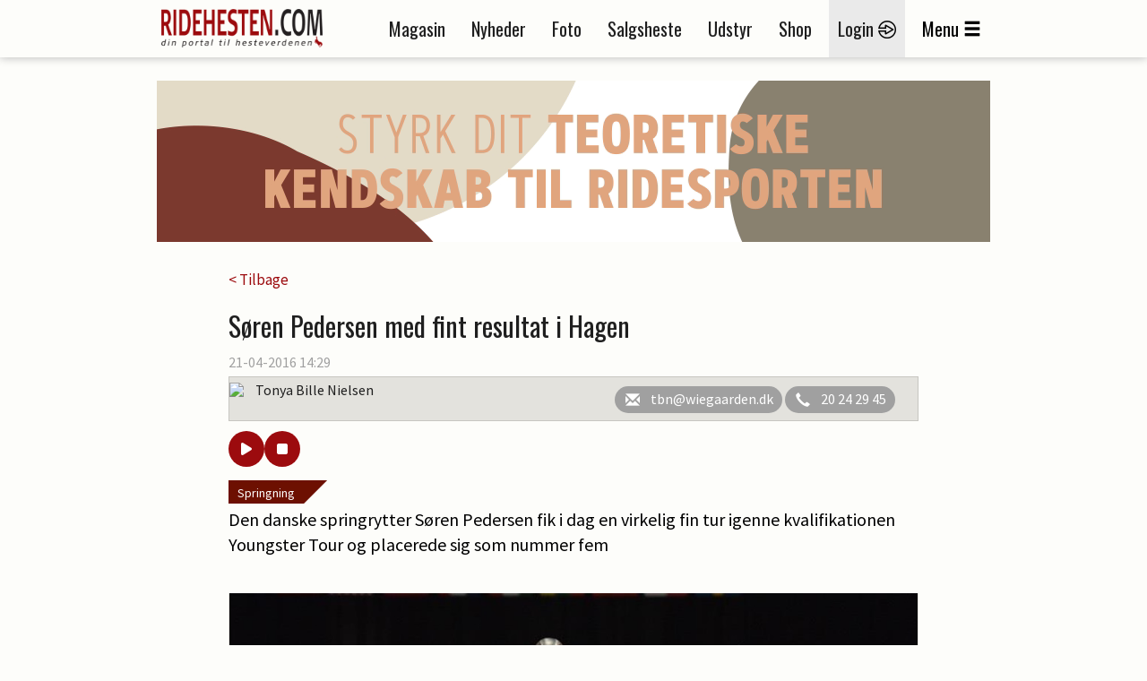

--- FILE ---
content_type: text/javascript; charset=utf-8
request_url: https://ad.wiegaarden.dk/findad.ashx?sectionId=8&placementId=3&width=300&height=250&placeholderid=adh076eeu3i7o
body_size: 239
content:
wiegaardenAd.insertAd('adh076eeu3i7o', 'https://ad.wiegaarden.dk/ad.aspx?id=5546&random=52954485-241e-4ac0-9ade-e629e427eb45', 300, 250);

--- FILE ---
content_type: text/javascript; charset=utf-8
request_url: https://ad.wiegaarden.dk/findad.ashx?sectionId=1&placementId=29&width=930&height=180&placeholderid=adc17yrbkpbni
body_size: 239
content:
wiegaardenAd.insertAd('adc17yrbkpbni', 'https://ad.wiegaarden.dk/ad.aspx?id=5540&random=4f34f785-3ac0-4439-841c-2b65f3e065a0', 930, 180);

--- FILE ---
content_type: text/javascript; charset=utf-8
request_url: https://ad.wiegaarden.dk/findad.ashx?sectionId=1&placementId=67&width=300&height=250&placeholderid=adwvi5gggbato
body_size: 154
content:
wiegaardenAd.removeAd('adwvi5gggbato');

--- FILE ---
content_type: text/javascript; charset=utf-8
request_url: https://ad.wiegaarden.dk/findad.ashx?sectionId=8&placementId=40&width=300&height=250&placeholderid=adlwbg8zo1o3
body_size: 238
content:
wiegaardenAd.insertAd('adlwbg8zo1o3', 'https://ad.wiegaarden.dk/ad.aspx?id=5699&random=544dc0b2-80c8-4a25-bb0c-693a734b9424', 300, 250);

--- FILE ---
content_type: text/javascript; charset=utf-8
request_url: https://ad.wiegaarden.dk/findad.ashx?sectionId=8&placementId=44&width=300&height=250&placeholderid=adx6n60dz77o
body_size: 155
content:
wiegaardenAd.removeAd('adx6n60dz77o');

--- FILE ---
content_type: text/javascript; charset=utf-8
request_url: https://ad.wiegaarden.dk/findad.ashx?sectionId=8&placementId=45&width=300&height=250&placeholderid=adgw1rwimbpwd
body_size: 154
content:
wiegaardenAd.removeAd('adgw1rwimbpwd');

--- FILE ---
content_type: text/javascript; charset=utf-8
request_url: https://ad.wiegaarden.dk/findad.ashx?sectionId=8&placementId=41&width=300&height=250&placeholderid=adnmxd2z3yahk
body_size: 240
content:
wiegaardenAd.insertAd('adnmxd2z3yahk', 'https://ad.wiegaarden.dk/ad.aspx?id=5559&random=111af31d-b614-4366-ac40-aafe7c70f6a4', 300, 250);

--- FILE ---
content_type: text/javascript; charset=utf-8
request_url: https://ad.wiegaarden.dk/findad.ashx?sectionId=8&placementId=43&width=300&height=250&placeholderid=ad2quom2nhbaj
body_size: 155
content:
wiegaardenAd.removeAd('ad2quom2nhbaj');

--- FILE ---
content_type: text/javascript; charset=utf-8
request_url: https://ad.wiegaarden.dk/findad.ashx?sectionId=8&placementId=42&width=300&height=250&placeholderid=ad6e78wz11816
body_size: 240
content:
wiegaardenAd.insertAd('ad6e78wz11816', 'https://ad.wiegaarden.dk/ad.aspx?id=5566&random=5815bb80-143c-4955-a764-61bdb4dab7e6', 300, 250);